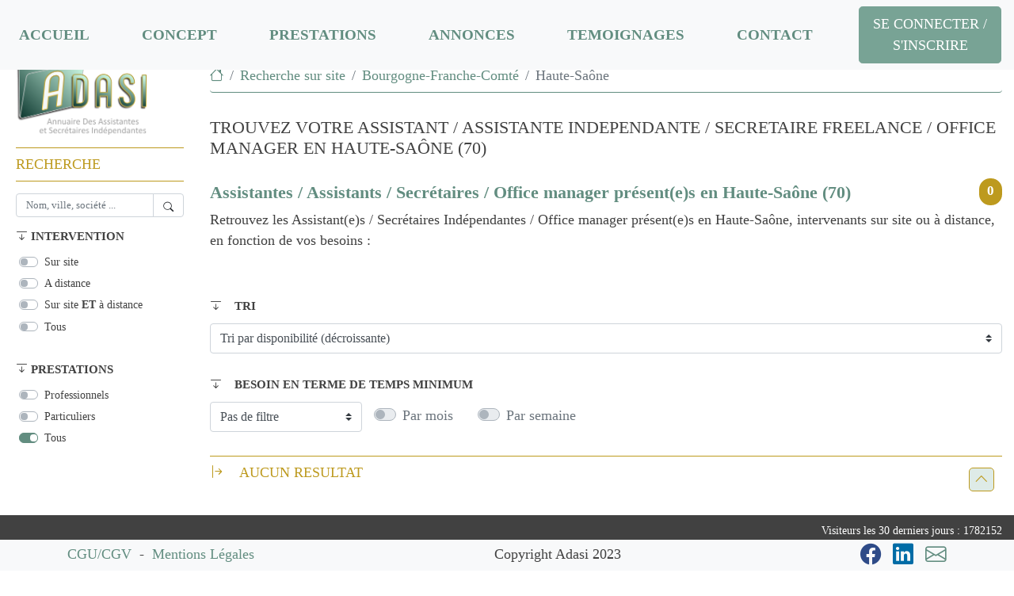

--- FILE ---
content_type: text/html;charset=UTF-8
request_url: http://adasi.fr/dep/70/assistante-secretaire-independante-haute-saone
body_size: 29116
content:
<!DOCTYPE html>
<html lang="fr">
<head>
    <meta charset="UTF-8">
    <title>ADASI : Assistantes / Secrétaires Indépendantes : Haute-Saône (70)</title>
    <meta name="description" content="ADASI : Assistantes et Secrétaires Indépendantes en Haute-Saône (70). Aide aux professionnels et particuliers, sur site et/ou à distance : administratif, secrétariat, sociale, budgétaire, pré comptabilité, commerciale ..." />

    <meta name="viewport" content="width=device-width, initial-scale=1">

    <link rel="stylesheet" href="https://cdn.jsdelivr.net/npm/bootstrap@4.6.0/dist/css/bootstrap.min.css" integrity="sha384-B0vP5xmATw1+K9KRQjQERJvTumQW0nPEzvF6L/Z6nronJ3oUOFUFpCjEUQouq2+l" crossorigin="anonymous">
<!--    <script src="https://code.jquery.com/jquery-3.5.1.slim.min.js" integrity="sha384-DfXdz2htPH0lsSSs5nCTpuj/zy4C+OGpamoFVy38MVBnE+IbbVYUew+OrCXaRkfj" crossorigin="anonymous"></script>-->
<!--    <script src="https://code.jquery.com/jquery-1.11.3.min.js"  crossorigin="anonymous"></script>-->

    <script src="https://cdn.jsdelivr.net/npm/jquery@3.5.1/dist/jquery.min.js"></script>

    <script src="https://cdn.jsdelivr.net/npm/bootstrap@4.6.0/dist/js/bootstrap.bundle.min.js" integrity="sha384-Piv4xVNRyMGpqkS2by6br4gNJ7DXjqk09RmUpJ8jgGtD7zP9yug3goQfGII0yAns" crossorigin="anonymous"></script>
    <link rel="stylesheet" href="https://cdn.jsdelivr.net/npm/bootstrap-icons@1.5.0/font/bootstrap-icons.css">

    <script src="https://cdn.jsdelivr.net/gh/openlayers/openlayers.github.io@master/en/v6.4.3/build/ol.js"></script>
    <link rel="stylesheet" href="https://openlayers.org/en/v6.2.1/css/ol.css" type="text/css">

    <script src="/js/menu.js"></script>
    <link href="/css/style.css" rel="stylesheet">
    <link href="/css/menu.css" rel="stylesheet">
    <link rel="icon"  href="/img/favicon.png">

    <style>

        .tooltip {
            display: none;
            position: relative;
            color: #628d80;
            opacity: 0.9;
            white-space: nowrap;
            font: 10pt sans-serif;
        }

        #map {
            height: 350px;
            width : 100%;
            border: 1px solid  rgb(0, 136, 255);
        }
    </style>
</head>
<body>
<div class="flex">

    <nav id="nav-menu-haut" class="navbar fixed-top navbar-expand-adasi navbar-light bg-light">
    <button class="navbar-toggler" type="button" data-toggle="collapse" data-target="#navbarSupportedContent" aria-controls="navbarSupportedContent" aria-expanded="false" aria-label="Toggle navigation">
        <span class="navbar-toggler-icon"></span>
    </button>

    <div class="collapse navbar-collapse" id="navbarSupportedContent">
        <ul class="navbar-nav mr-auto">
            <li class="nav-item active">
                <a class="nav-link lien petitH3SansMargeTop" href="/accueil-assistante-secretaire-independante-freelance">ACCUEIL</a>
            </li>
            <li class="nav-item">
                <a class="nav-link lien petitH3SansMargeTop"  href="/concept-assistante-secretaire-independante-freelance">CONCEPT</a>
            </li>
            <li class="nav-item">
                <a class="nav-link lien petitH3SansMargeTop" href="/prestation-assistante-secretaire-independante-freelance">PRESTATIONS</a>
            </li>
            <li class="nav-item">
                <a class="nav-link lien petitH3SansMargeTop" href="/annonces-assistante-secretaire-independante-freelance">ANNONCES</a>
            </li>
            <li class="nav-item">
                <a class="nav-link lien petitH3SansMargeTop" href="/temoignages-assistante-secretaire-independante-freelance">TEMOIGNAGES</a>
            </li>
           <li class="nav-item">
                <a class="nav-link lien petitH3SansMargeTop" href="/contactadasi-assistante-secretaire-independante-freelance">CONTACT</a>
            </li>

            

            
        </ul>


        <div class=" titre-menu">
            <a href="/login" class="btn btn-lg btn-adasi-login btn-block"> SE CONNECTER / S'INSCRIRE</a></div>
        


    </div>
</nav>

    <div class="menu-recherche menu">

    <div class="nav" id="nav-menu-gauche">
        <div class="form-group" id="menu-image">
            <a  href="/annuaire-assistante-secretaire-independante"><img style="height: 100px"
                                                              src="/img/logo-adasi-final-700.png"
                                                              alt="Annuaire Des Assistantes et Secrétaires Indépendantes"/></a>
        </div>
         <div class="form-group"  id="menu-bouton">
             <button type="button" class="btn btn-menu">
                 <i class="bi bi-list"></i>
             </button>
        </div>

        <p></p>

        

        


        <form action="/recherche" method="get" id="menuForm">

            <input type="hidden" name="currentpage" id="currentpage">
            <input type="hidden" value="" name="tri" id="trihidden">
            <input type="hidden" value="" name="besoin_par" id="besoinparhidden">
            <input type="hidden" value="" name="besoin" id="besoinhidden">
            <p></p>


            <h3 class="h3-menu-recherche">RECHERCHE</h3>

            <div class="input-group div-menu-recherche">
                <input  value="" name="search" id="search" class="form-control form-recherche" type="search"
                        placeholder="Nom, ville, société ..." aria-label="Recherche">
                <div class="input-group-append">
                    <button class="btn form-recherche"><i class="bi bi-search"></i></button>
                </div>
            </div>


            <h4 class="h4-menu-recherche"><i class="bi bi-arrow-bar-down"></i> INTERVENTION</h4>

            <div id="collapseIntervention">
                <div class="form-group">
                    <div class="custom-control custom-switch custom-control-inline">
                        <input type="radio" id="rech_site" class="custom-control-input" value="1"
                               name="rech_intervention">
                        <label class="custom-control-label" for="rech_site">Sur site</label>
                    </div>
                </div>
                <div class="form-group">
                    <div class="custom-control custom-switch custom-control-inline">
                        <input type="radio" id="rech_dist" class="custom-control-input" value="2"
                               name="rech_intervention">
                        <label class="custom-control-label" for="rech_dist">A distance</label>
                    </div>
                </div>
               <div class="form-group">
                    <div class="custom-control custom-switch custom-control-inline">
                        <input type="radio" id="rech_site_et_dist" class="custom-control-input" value="4"
                               name="rech_intervention">
                        <label class="custom-control-label" for="rech_site_et_dist">Sur site <strong>ET</strong> à distance</label>
                    </div>
                </div>
             <div class="form-group">
                    <div class="custom-control custom-switch custom-control-inline">
                        <input type="radio" id="rech_site_ou_dist" class="custom-control-input" value="5"
                               name="rech_intervention">
                        <label class="custom-control-label" for="rech_site_ou_dist">Tous</label>
                    </div>
                </div>

            </div>
            <p></p>


            <h4 class="h4-menu-recherche"><i class="bi bi-arrow-bar-down"></i> PRESTATIONS</h4>

            <div id="collapsePrestation">
                <div class="form-group" id="divprestapro">
                    <div class="custom-control custom-switch custom-control-inline">
                        <input type="radio" id="rech_pro" class="custom-control-input" value="1" name="rech_presta"
                               data-toggle="collapse" data-target="#listeprestapro"
                               aria-controls="listeprestapro">
                        <label class="custom-control-label" for="rech_pro">Professionnels</label>
                    </div>
                </div>
                <div class="form-group" id="divprestapart">
                    <div class="custom-control custom-switch custom-control-inline">
                        <input type="radio" id="rech_part" class="custom-control-input" value="2" name="rech_presta"
                               data-toggle="collapse" data-target="#listeprestapart"
                               aria-controls="listeprestapart">
                        <label class="custom-control-label" for="rech_part">Particuliers</label>
                    </div>
                </div>
                <div class="form-group" id="divprestatous">
                    <div class="custom-control custom-switch custom-control-inline">
                        <input type="radio" id="rech_tous" class="custom-control-input" value="3" name="rech_presta"
                               data-toggle="collapse" data-target="#listeprestatous"
                               aria-controls="listeprestatous" checked="checked">
                        <label class="custom-control-label" for="rech_tous">Tous</label>
                    </div>
                </div>

                <p></p>
                <div id="listeprestapro" aria-labelledby="divprestapro" data-parent="#collapsePrestation"
                     class="form-group collapse">
                    <div class="custom-control">
                        <input type="checkbox" id="rech_pro1" class="custom-control-input" value="1" name="rech_pro">
                        <label class="custom-control-label" for="rech_pro1">Achats / Ventes</label>
                    </div>
                    <div class="custom-control ">
                        <input type="checkbox" id="rech_pro2" class="custom-control-input" value="2" name="rech_pro">
                        <label class="custom-control-label" for="rech_pro2">Appels d'Offres</label>
                    </div>
                    <div class="custom-control ">
                        <input type="checkbox" id="rech_pro3" class="custom-control-input" value="3" name="rech_pro">
                        <label class="custom-control-label" for="rech_pro3">Commercial & Communication</label>
                    </div>
                    <div class="custom-control ">
                        <input type="checkbox" id="rech_pro4" class="custom-control-input" value="4" name="rech_pro">
                        <label class="custom-control-label" for="rech_pro4">Budgétaire & Pré comptabilité</label>
                    </div>
                    <div class="custom-control ">
                        <input type="checkbox" id="rech_pro5" class="custom-control-input" value="5" name="rech_pro">
                        <label class="custom-control-label" for="rech_pro5">Informatique</label>
                    </div>
                    <div class="custom-control ">
                        <input type="checkbox" id="rech_pro6" class="custom-control-input" value="6" name="rech_pro">
                        <label class="custom-control-label" for="rech_pro6">Permanence Téléphonique</label>
                    </div>
                    <div class="custom-control ">
                        <input type="checkbox" id="rech_pro7" class="custom-control-input" value="7" name="rech_pro">
                        <label class="custom-control-label" for="rech_pro7">Secrétariat & Administratif</label>
                    </div>
                    <div class="custom-control ">
                        <input type="checkbox" id="rech_pro8" class="custom-control-input" value="8" name="rech_pro">
                        <label class="custom-control-label" for="rech_pro8">Secrétariat Juridique</label>
                    </div>
                    <div class="custom-control ">
                        <input type="checkbox" id="rech_pro9" class="custom-control-input" value="9" name="rech_pro">
                        <label class="custom-control-label" for="rech_pro9">Secrétariat Médical</label>
                    </div>
                    <div class="custom-control ">
                        <input type="checkbox" id="rech_pro10" class="custom-control-input" value="10" name="rech_pro">
                        <label class="custom-control-label" for="rech_pro10">Social</label>
                    </div>
                    <div class="custom-control ">
                        <input type="checkbox" id="rech_pro11" class="custom-control-input" value="11" name="rech_pro">
                        <label class="custom-control-label" for="rech_pro11">Traduction / Transcription</label>
                    </div>
                    <div class="custom-control ">
                        <input type="checkbox" id="rech_pro12" class="custom-control-input" value="12" name="rech_pro">
                        <label class="custom-control-label" for="rech_pro12">Administration Formation Pro.</label>
                    </div>
                    <div class="custom-control ">
                        <input type="checkbox" id="rech_pro13" class="custom-control-input" value="13" name="rech_pro">
                        <label class="custom-control-label" for="rech_pro13">Export</label>
                    </div>
                </div>

                <div id="listeprestapart" aria-labelledby="divprestapart" data-parent="#collapsePrestation"
                     class="form-group collapse">
                    <div class="custom-control">
                        <input type="checkbox" id="rech_part1" class="custom-control-input" value="1" name="rech_part">
                        <label class="custom-control-label" for="rech_part1">Emploi & Scolarité</label>
                    </div>
                    <div class="custom-control">
                        <input type="checkbox" id="rech_part2" class="custom-control-input" value="2" name="rech_part">
                        <label class="custom-control-label" for="rech_part2">Organisation Administrative</label>
                    </div>
                    <div class="custom-control ">
                        <input type="checkbox" id="rech_part3" class="custom-control-input" value="3" name="rech_part">
                        <label class="custom-control-label" for="rech_part3">Loisirs</label>
                    </div>
                    <div class="custom-control">
                        <input type="checkbox" id="rech_part4" class="custom-control-input" value="4" name="rech_part">
                        <label class="custom-control-label" for="rech_part4">Informatique</label>
                    </div>
                </div>
                <div class="form-group collapse" id="listeprestatous" aria-labelledby="divprestatous"
                     data-parent="#collapsePrestation">

                </div>
            </div>

        </form>

    </div>

</div>


<script>
    $('input[type=radio][name="tri"]').change(function () {
        $(this).parents('form').submit();
    });

    $('input[type=radio][name="rech_intervention"]').change(function () {
        $(this).parents('form').submit();
    });

    $('input[type=radio][name="rech_presta"]').change(function () {
        $(this).parents('form').submit();
    });

    $('input[type=checkbox][name="rech_part"]').change(function () {
        $(this).parents('form').submit();
    });

    $('input[type=checkbox][name="rech_pro"]').change(function () {
        $(this).parents('form').submit();
    });


</script>


    <div class="container">
<!--   breadcrumb-->

        <nav aria-label="breadcrumb">
            <ol class="breadcrumb breadcrumb-dep">
                <li>
                    <button type="button" class="btn btn-menu">
                        <i class="bi bi-list"></i>
                    </button>

                </li>
                <li class="breadcrumb-item"><a href="/accueil"><i class="bi bi-house"></i></a></li>
                <li class="breadcrumb-item "> <a href="/pays">Recherche sur site</a></li>
                <li class="breadcrumb-item"><a href="/region/bou">Bourgogne-Franche-Comté</a></li>
                <li class="breadcrumb-item active" aria-current="page">Haute-Saône</li>
            </ol>
        </nav>

        <div class="row">
            <div class="col-12">

                <h1 class="petitH1">TROUVEZ VOTRE ASSISTANT / ASSISTANTE INDEPENDANTE / SECRETAIRE FREELANCE / OFFICE MANAGER EN <span>HAUTE-SAÔNE (70)</span></h1>


                <div class="d-flex justify-content-between petitH2">
                    <h2  class="petitH2SansMargeTop titreGrosGras aligne-gauche">Assistantes / Assistants / Secrétaires / Office manager présent(e)s en Haute-Saône (70)</h2>
                    <div class="badge badge-pill  badge-or badge-align-droit">0</div>
                </div>


                <p>
                    Retrouvez les Assistant(e)s / Secrétaires Indépendantes / Office manager présent(e)s en <span>Haute-Saône</span>, intervenants sur site ou à distance, en fonction de vos besoins :
                </p>

                

                <div class="row">
                    
<div class="col-12 margeHaut">
	<h4 class="h4-menu-recherche "><i class="bi bi-arrow-bar-down"></i> &nbsp;&nbsp; TRI</h4>
</div>
<div class="col-12 ">
	<select  id="choixTri" class="custom-select" name="tri">
		<option value="3">Tri par disponibilité (décroissante)</option>
		<option value="6">Tri par disponibilité (croissante)</option>
		<option value="1">Tri par nom de société (ordre alphabétique)</option>
		<option value="4">Tri par nom de société (ordre alphabétique décroissant)</option>
		<option value="2">Tri par ville (ordre alphabétique)</option>
		<option value="5">Tri par ville (ordre alphabétique décroissant)</option>
	</select>
</div>

<div class="col-12 margeHaut15">
	<h4 class="h4-menu-recherche "><i class="bi bi-arrow-bar-down"></i> &nbsp;&nbsp; BESOIN EN TERME DE TEMPS MINIMUM</h4>
</div>

<div class="col-12 ">
	<select id="besoin" class="custom-select custom-select-besoin" name="besoin">
		<option value="0">Pas de filtre</option>
		<option value="1">Une heure</option>
		<option value="2">Une demi journée</option>
		<option value="3">Une journée</option>
		<option value="4">Une journée et demi</option>
		<option value="5">Entre deux et cinq jours</option>
	</select>
	&nbsp;
	<div class="custom-control custom-switch custom-control-inline">
		<input type="radio" id="par_mois" class="custom-control-input" value="1" name="besoin_par" disabled="disabled">
		<label class="custom-control-label" for="par_mois">Par mois</label>
	</div>
	&nbsp;
	<div class="custom-control custom-switch custom-control-inline" >
		<input type="radio" id="par_semaine" class="custom-control-input" value="2"  name="besoin_par" disabled="disabled">
		<label class="custom-control-label" for="par_semaine">Par semaine</label>
	</div>
</div>

<!--<div class="col-12 margeHaut15">-->
<!--	<span class="d-none d-lg-inline">Besoin en terme de temps minimum &nbsp;</span>-->
<!--	<select id="besoin" class="custom-select custom-select-besoin" name="besoin">-->
<!--		<option value="0" th:selected="${session.besoin} == 0">Pas de filtre</option>-->
<!--		<option value="1" th:selected="${session.besoin} == 1">Une heure</option>-->
<!--		<option value="2" th:selected="${session.besoin} == 2">Une demi journée</option>-->
<!--		<option value="3" th:selected="${session.besoin} == 3">Une journée</option>-->
<!--		<option value="4" th:selected="${session.besoin} == 4">Une journée et demi</option>-->
<!--		<option value="5" th:selected="${session.besoin} == 5">Entre deux et cinq jours</option>-->
<!--	</select>-->
<!--	&nbsp;-->
<!--	<div class="custom-control custom-switch custom-control-inline" th:style="${session.besoin == 0 ? 'display:none' : 'display:inline-block'}" >-->
<!--		<input type="radio" id="par_mois" class="custom-control-input" value="1"-->
<!--			   name="besoin_par" th:checked="${(session.besoin_par == null || session.besoin_par != 2)} ? 'checked' ">-->
<!--		<label class="custom-control-label" for="par_mois">Par mois</label>-->
<!--	</div>-->
<!--	&nbsp;-->
<!--	<div class="custom-control custom-switch custom-control-inline" th:style="${session.besoin == 0 ? 'display:none' : 'display:inline-block'}">-->
<!--		<input type="radio" id="par_semaine" class="custom-control-input" value="2"  th:disabled="${session.besoin == 0}"-->
<!--			   name="besoin_par" th:checked="${(session.besoin_par != null && session.besoin_par == 2)} ? 'checked' ">-->
<!--		<label class="custom-control-label" for="par_semaine">Par semaine</label>-->
<!--	</div>-->
<!--</div>-->


<div class="col-12 margeHaut margeBas30">
	<h3 class="h3-menu-recherche"><i class="bi bi-arrow-bar-right"></i> &nbsp;&nbsp; AUCUN RESULTAT</h3>
	
</div>
<!--<div class="col-12 margeHaut">-->
<!--	<h4 th:if = "${nb == 0}" class="h4-menu-recherche"><i class="bi bi-arrow-bar-down"></i> &nbsp;&nbsp; AUCUN RESULTAT</h4>-->
<!--	<h4 th:if = "${nb > 0}" class="h4-menu-recherche "><i class="bi bi-arrow-bar-down"></i> &nbsp;&nbsp;-->
<!--		RESULTATS - Page <span th:text="${currentPage}"></span>/<span th:text="${nbPages}"></span>-->
<!--	</h4>-->
<!--</div>-->
<div class="container-fluid">
<div class="row">
	
</div>
</div>




<script>
	$('select[name="tri"]').change(function () {
		var valTri = $('select[name="tri"]').val();
		$("#trihidden").val(valTri);
		$("#menuForm").submit();
	});

	$('select[name="besoin"]').change(function () {
		var valBesoin = $('select[name="besoin"]').val();
		$("#besoinhidden").val(valBesoin);
		$("#menuForm").submit();
	});

	$('input[type=radio][name="besoin_par"]').change(function () {
		var valBesoinPar = $('input[type=radio][name="besoin_par"]:checked').val();
		$("#besoinparhidden").val(valBesoinPar);
		$("#menuForm").submit();
	});

	$("#cancelSearch").on("click", function(){
		$("#search").val("");
		$("#menuForm").submit();
	});

</script>


<script>
	/*<![CDATA[*/

	var currentP = 1;
	var nbP = 0;

	$("#firstP").on("click", function(){
	page(1);
	});

	$("#precP").on("click", function(){
	page(currentP - 1);
	});

	$("#nextP").on("click", function(){
	page(currentP + 1);
	});

	$("#lastP").on("click", function(){
	page(nbP);
	});

	function page(nbPage){
	$("#currentpage").val(nbPage);
	$("#menuForm").submit();
	}
	/*]]>*/
</script>

                </div>
            </div>

        </div>

    </div>
    <div  class="scroll-to-top">
        <button onClick="scrollToTop()">
            <i class="bi bi-chevron-up"></i>
        </button>
    </div>
</div>

<nav class="fixed-bottom navbar-light bg-light ">
	<div class="container-fluid footer-fonce d-flex justify-content-between " >
		<div class="aligne-gauche">
		</div>
		<div class="blanc aligne-droit pad5haut">
			<small>Visiteurs les 30 derniers jours : <span>1782152</span></small>
		</div>
	</div>
	<div class="container">

		<div class="d-flex justify-content-between">

			<div class="aligne-gauche pad5haut">
				<a href="/cgucgv" class="titre-menu pasdesouligne">CGU/CGV</a>
				&nbsp;-&nbsp;
				<a href="/mentionslegales" class="titre-menu pasdesouligne">Mentions Légales</a>

			</div>
			<div class=" aligne-centre pad5haut d-none d-sm-block">
				Copyright Adasi 2023
			</div>

			<div class=" aligne-droit">

				<a class="facebook pasdesouligne" href="https://www.facebook.com/ADASI-Annuaire-Des-Assistantes-et-Secrétaires-Indépendantes-100966075519608" target="facebook"><i class="bi bi-facebook"></i></a>
				&nbsp;
				<a class="linkedin pasdesouligne" href="https://www.linkedin.com/in/adasi-annuaire-des-assistantes-secrétaires-indépendantes-979bb620b/" target="linkedin"><i class="bi bi-linkedin"></i></a>
				&nbsp;
				<a class="titre-menu pasdesouligne" href="mailto:adasi@free.fr"><i class="bi bi-envelope"></i></a>


			</div>
		</div>

	</div>
</nav>


<script>
    var tab = [];
    if (document.documentElement.clientWidth >= 1200 || ( /android|webos|iphone|ipad|ipod|blackberry|iemobile|opera mini/i.test(navigator.userAgent.toLowerCase()) == false)){
        
    }
    else{
    //    alert('mobile : ' + navigator.userAgent)
    }

</script>



<script>

    var nb = tab.length;
    var listeFeatures = [];
    var fromLonLatFinal;

    var selected = null;
    var vectorSource = new ol.source.Vector({});
    var map = null;

    for (var i = 0 ; i < nb ; i++){
        setTimeout(getLonLatFromAdresse, 1000 * i, tab[i]);
    }

    function getLonLatFromAdresse(adresse){
        let req = "https://nominatim.openstreetmap.org/search.php?format=jsonv2&q=" + adresse[0];
        jQuery.get(req, function(res){
            if(res.length > 0){
                getIconFeature(res[0].lon, res[0].lat, adresse);
                autreMap();
            }
            else{
                setTimeout(getLonLatFromAdresse2, 1000, adresse);
            }
        })
    }


    function getLonLatFromAdresse2(adresse){
        let req = "https://nominatim.openstreetmap.org/search.php?format=jsonv2&q=" + adresse[1];
        jQuery.get(req, function(res){
            if(res.length > 0){
                getIconFeature(res[0].lon, res[0].lat, adresse);
                autreMap();
            }
        });
    }

    function getIconFeature(lon, lat, adresse){
        const lonLat = [lon,lat];
        const fromLonLat = ol.proj.fromLonLat(lonLat)
        fromLonLatFinal = fromLonLat;
        const iconFeature = new ol.Feature({
            geometry: new ol.geom.Point(fromLonLat),
            name: {entreprise : adresse[4], identite : adresse[5], ville : adresse[6]},
            description : adresse[3],
        });
        vectorSource.addFeature( iconFeature );
        vectorSource.changed();
    }

    function autreMap(){
        if (map != null)
            return;

        map = new ol.Map({
            target: 'map',
            layers: [
                new ol.layer.Tile({
                    source: new ol.source.OSM(),
                }),
                new ol.layer.Vector({
                    source: vectorSource,
                    style: new ol.style.Style({
                        image: new ol.style.Icon({
                            anchor: [0.5, 46],
                            anchorXUnits: 'fraction',
                            anchorYUnits: 'pixels',
                            src: '/img/position64.png'
                        })
                    })
                })
            ],
            view: new ol.View({
                center: fromLonLatFinal,
                zoom: 8
            })
        });


        var tooltip = document.getElementById('tooltip');
        var overlay = new ol.Overlay({
            element: tooltip,
            offset: [10, 0],
            positioning: 'bottom-left'
        });
        map.addOverlay(overlay);

        map.on('pointermove', function (e) {
            if (selected !== null) {
                selected = null;
            }
            map.forEachFeatureAtPixel(e.pixel, function (f) {
                selected = f;
                return true;
            });

            if (selected) {
                tooltip.style.display = "block"
                overlay.setPosition(e.coordinate);
                // tooltip.innerHTML = selected.get('name');
                tooltip.innerHTML = '<div class="card" style=" border-radius: 10px; box-shadow: 5px 5px 5px grey;">\n' +
                    '  <h6 class="card-header"><i class="bi bi-building"></i> : ' + selected.get("name").entreprise +  '</h6>\n' +
                    '  <div class="card-body" style=" padding: .75rem 1.25rem; color : black"><i class="bi bi-person"></i> : ' + selected.get("name").identite +
                    '  </div>\n' +
                    '  <div class="card-footer"><i class="bi bi-house"></i> : ' + selected.get("name").ville +  '</div>\n' +
                    '</div>';
                this.getTargetElement().style.cursor = 'pointer';
            }
            else{
               tooltip.style.display = "none";
               tooltip.innerHTML = "";
               this.getTargetElement().style.cursor = '';
            }
        });

        map.on('click', function (e) {
            if (selected !== null) {
                selected = null;
            }
            map.forEachFeatureAtPixel(e.pixel, function (f) {
                selected = f;
                return true;
            });
            if (selected) {
                window.location = selected.get('description');
            }
        });
    }


</script>



<script>
    var navBarH = $("#navbar").outerHeight();
    var shiftWindow = function() { scrollBy(0, -75 - navBarH); };
    window.addEventListener("hashchange", shiftWindow);
    function load() { if (window.location.hash) shiftWindow(); }
</script>


</body>
</html>


--- FILE ---
content_type: text/css
request_url: http://adasi.fr/css/style.css
body_size: 10742
content:
/*************************
	POLICES
**************************/
@font-face {
	font-family: Phenomena;
	src: url('Phenomena/Commercial/TTF/Phenomena-Bold.ttf');
}

/*************************
	BASE
**************************/


body{
	padding-bottom: 120px;
	font-family: Calibri ;
	font-size: 1.1rem;
}


/*************************
	Empecher l'affichage des contours des maps
**************************/
img.map, map area {
	outline: none;
}


body{
	color : #414141;
}

.image-resp{
	display: block;
	max-width: 100%;
	height: auto;
}



.flex{
	display: flex;
	flex-flow: row;
	height: auto;
}

.btn-menu{
	display: none;
	color: white;
	border-color: black;
	background-color: #78a395;
	font-size: small;
	padding: 1px 6px;
	margin-right: 10px;
}

.menu{
	flex: 0 0 250px;
}

 #nav-menu-gauche{
	display: block;
	position: fixed;
	/*top : 10px;*/
	left : 20px;
	background-color: white;
	z-index: 10;
	padding-bottom: 100px !important;
}

@media all and (max-width: 768px){

	.menu{
		flex: 0;
	}

	#nav-menu-gauche{
		display: none;
		padding: 20px;
		border: 1px #628d80 solid;
		top : 0px;
		left : 1px;

		margin-top: 60px;
	}

	.btn-menu{
		display: inline-block;
	}

	#menu-image{
		display: none;
	}
}


@media all and (max-height: 1050px) {

	#nav-menu-gauche {
		position: absolute;
	}
}

#listeprestapro, #listeprestapart{
	margin-left: 10px;
}

.menu i.bi{
	display: inline-block;
	/*width: 20px;*/
}

.form-recherche{
	height: 30px;
	font-size: small;

}

.div-menu-recherche button.form-recherche{
	border: 1px solid #ced4da;
}


.div-menu-recherche{
	border-top: #bd9a1e 1px solid;
	padding-top: 15px;
}
@media all and (min-width: 100px) and (max-width: 480px) {
	body{
		font-size: 0.8rem;
	}

	.form-control, .btn{
		font-size: 0.8rem;
	}

	h1, h2{
		font-size: 1.2rem;
	}

	.form-connexion{
		width:100%;
		margin:auto;
		text-align: center;
	}

}
@media all and (min-width: 481px) and (max-width: 768px){
	.form-connexion{
		width:70%;
		margin:auto;
		text-align: center;
	}

}

@media all and (min-width: 769px){
.form-connexion{
	width:30%;
	margin:auto;
	text-align: center;
}

}

.couleurEtoile{
	color: #dc3545;;
}

.titreGrosGras{
	color: #628d80 !important;
	font-size: 1.2em;
	font-weight: bold;
}
.titreTresGrosGras{
	color: #628d80 !important;
	font-size: 1.6em;
	font-weight: bold;
}

.titre{
	color: #628d80 !important;
}

.text-titre{
	color: #628d80 !important;
}

.text-or{
	color: #bd9a1e !important;
}

.badge-or{
	background-color: #bd9a1e !important;
	color:white;
	padding-top: .5em;
}

.badge-titre{
	background-color: #628d80 !important;
	color:white;
}


.bg-titre{
	background-color: #628d80 !important;
}

.lien{
	color: #93beae;
}

.gras{
	font-weight: bold;
}

.italique{
	font-style: italic;
}

.vert{
	color : green;
}

.rouge{
	color : red;
}

.bleu{
	color : #337ab7;
}

.blanc{
	color : white;
}

.centre{
	
	text-align: center;
}

.flex{
	display: flex;
	width: 100%;
}

.aligne-gauche{
	text-align: left;
}

.aligne-centre{
	text-align: center;
}

.aligne-droit{
	text-align: right;
}

.petitH1{
	margin-top: 15px;
	font-size: 1.4rem;
}

.petitH1AvecMargeTop50{
	margin-top: 50px;
	font-size: 1.4rem;
}


.petitH2{
	margin-top: 30px;
	font-size: 1.4rem;
	color: #628d80 !important;
}
.petitH2SansMargeTop{
	font-size: 1.4rem;
	color: #628d80 !important;
}
.petitH2SansMargeTopOr{
	font-size: 1.4rem;
	color: #bd9a1e !important;
}

.petitH3{
	margin-top: 20px;
	font-size: 1.2rem;
	color: #93beae !important;
}

.petitH3Concept{
	margin-top: 10px;
	font-size: 1.3rem;
	color: #bd9a1e;
	font-weight: bold;
}


.petitH3SansMargeTop{
	font-size: 1.2rem;
	color: #628d80 !important;
}

.barreHaut{
	margin-top: 50px;
	border-top: solid 1px rgb(153,153,153)!important;
}
.barreHaut30{
	margin-top: 30px;
	border-top: solid 1px rgb(153,153,153)!important;
}

.margeBas50{
	margin-bottom: 50px;
}
.margeBas30{
	margin-bottom: 30px;
}
.margeBas5{
	margin-bottom: 5px;
}
.margeBas10{
	margin-bottom: 10px;
}

.btn-adasi{
	color: black;
	border-color: black;
	background-color: #78a395;
	font-size: large;
}

a:hover .btn-adasi , .btn-adasi-login:hover, a.btn-adasi:hover{
	background-color: #bd9a1e;
	border-color: #bd9a1e;
	color:white;
}

/*a:hover .btn-adasi , .btn-adasi-login:hover, a.btn-adasi:hover{*/
/*	background-color: rgb(243,205,102);*/
/*}*/

.breadcrumb-item a:hover, .bi-envelope + a:hover, .bi-telephone + a:hover, .form-connexion a:hover{
	color :  #bd9a1e !important;
}


.card-footer h6 a.titre:hover{
	color :  #bd9a1e !important;
}

a.lien:hover{
	/*color :  rgb(243,205,102);*/
	color :  #bd9a1e !important;
}

.btn-adasi-login{
	color: white;
	border-color: #78a395 ;
	background-color: #78a395;
	font-size: large;
}

.btn-adasi-login-inverse{
	color: #78a395;
	border-color: #78a395 ;
	background-color: white;
	font-size: large;
}

.btn-adasi-login-inverse:hover{
	color :  #bd9a1e;
	border-color: #bd9a1e;;
}

@media screen and (min-width: 320px) and (max-width: 767px)  {
	.btn{
		font-size: small;
	}
}
@media screen and (min-width: 320px) and (max-width: 767px)  {
	.btn-adasi-login{
		color: white;
		border-color: #628d80 ;
		background-color: #628d80;
		font-size: small;
	}

	.btn-adasi-login-inverse{
		color: #628d80;
		border-color: #628d80 ;
		background-color: white;
		font-size: small;
	}

}

.nav-tabs .nav-link{
	color: #628d80;
}
.nav-tabs .nav-link-rouge{
	color: red;
}
.nav-tabs .active{
	color: #bd9a1e !important;
}


.margeHaut{
	margin-top: 30px;
}
.margeHaut15{
	margin-top: 15px;
}
.margeHaut50{
	margin-top: 50px;
}

.border-gold{
	border-color: #bd9a1e;
}
.border-top-menu{
	border-top : 1px solid #628d80;
	margin-top : 15px;
	padding-top : 10px;
}

.border-top-menu-or{
	border-top : 1px solid #bd9a1e;
	margin-top : 15px;
	padding-top : 10px;
}


.m-t-5{
	margin-top : 5px;
}

.m-t-10{
	margin-top : 10px;
}

.menu-recherche .form-group {
	margin-bottom: 0.2rem;
}
.col-md-3 .form-group {
	margin-bottom: 0.2rem;
}

.border-top-menu-lieux{
	border-top : 1px solid #628d80;
	padding-top : 10px;
}
.border-titre{
	border-color: #628d80 !important;
}

.rounded15{
	border-radius: 15px !important;
}

label.bi {
	display: inline-block;
	width : 30px;
}
label.pasdemarge {
	margin: 0px;
}

.modal-header-block, .modal-footer-block {
	display: block;
}

.cache{
	display : none;
}


.margeG10{
	margin-left: 10px;
}
.margeG20{
	margin-left: 20px;
}

/***************************************
SWITCH BUTTON Bootstrap 4
*************************************** */

.custom-control-input:focus~.custom-control-label::before {
	border-color: #628d80 !important;
	box-shadow: none;
}

.custom-control-input:checked~.custom-control-label::before {
	border-color: #628d80 !important;
	background-color: #628d80 !important;
}

.custom-control-input:active~.custom-control-label::before {
	background-color: #628d80 !important;
	border-color: #628d80 !important;
}

.custom-control-input:focus:not(:checked)~.custom-control-label::before {
	border-color: #628d80 !important;
}

.custom-control-input-green:not(:disabled):active~.custom-control-label::before {
	background-color: #628d80 !important;
	border-color: #628d80 !important;
}
.card-dept{
	border : 1px solid #628d80;
}
.card-header-dept{
	height: 200px !important;
	padding: 10px;
	background-color: rgba(0,0,0,0);
	border-bottom: 1px solid #628d80;

	display: flex;
	align-items: center;
	flex-wrap: wrap;
	align-content: center;
	justify-content: center;
}
.card-body-dept{
	flex: 1 1 auto;
	min-height: 1px;
	padding: 10px 7px;/*0.5rem 1.0rem*/
	background-color: rgba(0,0,0,.03);
}
.card-footer-dept{
	border-top: 1px solid #628d80;
	background-color: #FFF;
}

.image-200{
	width: 100%;
	max-width: 200px;
	height: auto;
}
.image-100{
	width: 100px;
	height: 100px;
}
.image-150-centre{
	width: 100%;
	max-width: 150px;
	height: auto;
	margin-left: auto;
	margin-right: auto;
	display: block;
}
.image-auto-centre{
	width: 100%;
	height: auto;
	margin-left: auto;
	margin-right: auto;
	display: block;
}

.image-400-centre{
	width: auto;
	max-width: 400px;
	max-height: 400px;
	height: auto;
	margin-left: auto;
	margin-right: auto;
	display: block;
}

.image-180{
	width: auto;
	max-width: 180px;
	height: auto;
	max-height: 180px;
}
.image-150{
	width: auto;
	max-width: 250px;
	height: auto;
	max-height: 150px;
}
.image-120{
	width: auto;
	max-width: 120px;
	height: auto;
	max-height: 120px;
	margin-left: auto;
	margin-right: auto;
	display: block;
}
.image-strict-120{
	width: 200px;
	height: 200px;
	line-height: 200px;
	border : 1px gray solid;
	margin-left: auto;
	margin-right: auto;
	border-radius: 500px;
	text-align: center;
	display: block;
	vertical-align: middle;
}

.owl-carousel .owl-item img{
	display: inline-block !important;
}

.breadcrumb-dep{
	background-color: initial;
	border-bottom: 1px solid #628d80;
	padding: .75rem 0rem 0.5rem;
}

.breadcrumb-dep .breadcrumb-item a{
	color: #628d80;
}

.menu-recherche{
	font-size: 14px;
}

.pad-gauche-10{
	padding-left: 10px;
}
.pad-droit-10{
	padding-right: 10px;
}


.pad-gauche-25{
	padding-left: 25px;
	border-left: #628d80 1px solid;
}
@media screen and (max-width: 1200px)  {
	.pad-gauche-25{
		padding-left: 5px;
		border-left: #628d80 1px solid;
	}
}

.h4-menu-recherche{

	padding-top: 15px;
	padding-bottom: 5px;
	font-size: 15px;
	font-weight: bold;
}

.h3-menu-recherche{
	border-top: #bd9a1e 1px solid;

	padding-top: 10px;
	padding-bottom: 10px;
	margin-bottom: 0px;
	font-size: 18px !important;
	color: #bd9a1e;
}

.menu-recherche .btn-adasi-login-inverse{
	font-size: small;
}

.menu-recherche .custom-switch .custom-control-label::before {
	left: -2.0rem;
	width: 1.5rem;
	pointer-events: all;
	border-radius: .5rem;
}

.menu-recherche .custom-control-label::before {
height: 0.8rem;
}


.menu-recherche .custom-switch .custom-control-label::after {
	height: calc(1rem - 7px);
	width: calc(1rem - 7px);
	left: calc(-2.25rem + 6px);
}

.menu-recherche .secteuractivite{
	display: block;
	overflow: hidden;
}


.menu-recherche a{
	color: black;
	text-decoration: none;
}


.custom-select-besoin{
	width:auto;
}


.footer-fonce{
	background-color: #414141;
}

.footer-fonce img{
	height: 48px;
}

.badge-align-droit{
	position: relative;
	top : -5px;
	left: 0px;
}




.scroll-to-top {
	position: fixed;
	bottom: 100px;
	right: 25px;
	opacity: 1;
	transition: all .2s ease-in-out;
}


.scroll-to-top button{
	/*    color : #007bff;*/
	color : #bd9a1e;
	border: 1px  #bd9a1e solid;
	background-color: rgba(147, 190, 174, 0.3);
	border-radius: 5px;
}

.nav-pagination{
	margin: 0px auto;
}

.nav-pagination span.page-link{
	cursor: pointer;
}

.page-link-disabled{
	background-color: #dee2e6 !important;
}

.page-link-couleur{
	color: #414141 !important;
}


.retourligne{
	white-space: pre-wrap;
}


--- FILE ---
content_type: text/css
request_url: http://adasi.fr/css/menu.css
body_size: 2086
content:
.dropdown-submenu {
    position: relative;
}

.dropdown-submenu a::after {
    transform: rotate(-90deg);
    position: absolute;
    right: 6px;
    top: .8em;
}

.dropdown-submenu .dropdown-menu {
    top: 0;
    left: 100%;
    margin-left: .1rem;
    margin-right: .1rem;
}

.pad4-10{
    padding-top: 4px;
    padding-bottom: 4px;
    padding-left: 10px !important;
    padding-right: 10px !important;
}


form.form-inline{
    margin-left: 25px;
}

nav img{
    max-width: 100%;
    height: auto;
    max-height: 100px;
}

.titre-menu{
    color: #628d80 !important;
    /*font-size: 1.4rem*/
}

a.titre-menu:hover{
    color :  #bd9a1e !important;
}

a.pasdesouligne{
    text-decoration: none;
}

a.pasdesouligne:hover{
    text-decoration: none;
}


.facebook{
    font-size: 1.5em;
    color : rgb(46,75,136);
}

.linkedin{
    font-size: 1.5em;
    color : rgb(0,108,166);
}

.fixed-bottom .bi-envelope{
    font-size: 1.5em;

}

.fixed-bottom .footer-fonce img{
    padding: 5px 0px;
}

.pad5haut{
    padding-top: 5px;
}
.pad8haut{
    padding-top: 8px;
}


#cancelSearch{
    cursor: pointer;
}


.flex > .container, .flex > .container-fluid, .flex > .menu-recherche{
    margin-top: 70px;
}

#nav-menu-gauche{
    /*margin-top: 60px;*/
}
/*      MENU HORIZONTAL     */


#nav-menu-haut .nav-link.petitH3SansMargeTop{
    font-weight: bold;
}

#nav-menu-haut .nav-item{
    margin-right: 50px;
}

@media (min-width: 1150px){
    .navbar-expand-adasi {
        flex-direction: row;
        flex-wrap: nowrap;
        justify-content: flex-start;
    }
    .navbar-expand-adasi .navbar-nav {
        flex-direction: row;
    }
    .navbar-expand-adasi .dropdown-menu {
        position: absolute;
    }
    .navbar-expand-adasi .nav-link {
        padding-right: .5rem;
        padding-left: .5rem;
    }
    .navbar-expand-adasi > .container {
        flex-wrap: nowrap;
    }
    .navbar-expand-adasi .navbar-collapse {
        display: flex!important;
        flex-basis: auto;
    }
    .navbar-expand-adasi .navbar-toggler {
        display: none;
    }
}


--- FILE ---
content_type: application/javascript
request_url: http://adasi.fr/js/menu.js
body_size: 1549
content:
var currentWidth = window.innerWidth;

$(function (){
    $('.dropdown-menu a.dropdown-toggle').on('click', function(e) {
        if (!$(this).next().hasClass('show')) {
            $(this).parents('.dropdown-menu').first().find('.show').removeClass('show');
        }
        var $subMenu = $(this).next('.dropdown-menu');
        $subMenu.toggleClass('show');


        $(this).parents('li.nav-item.dropdown.show').on('hidden.bs.dropdown', function(e) {
            $('.dropdown-submenu .show').removeClass('show');
        });


        return false;
    });


    $(".btn-menu").on("click", function(){
        if($('#nav-menu-gauche').css('display') == 'none'){
            $('#nav-menu-gauche').css('display','block');
        }
        else{
            $('#nav-menu-gauche').css('display', 'none');
        }
    })

    window.addEventListener('resize', eventResize);
    eventResize();
});


function eventResize(){
     if ( currentWidth != window.innerWidth) {
        currentWidth = window.innerWidth;
        if (window.innerWidth < 769) {
            $('#nav-menu-gauche').css('display', 'none');
        } else {
            $('#nav-menu-gauche').css('display', 'block');
        }
    }


}


function scrollToTop() {
    (function smoothscroll() {
        var currentScroll = document.documentElement.scrollTop || document.body.scrollTop;
        if (currentScroll > 0) {
            window.requestAnimationFrame(smoothscroll);
            window.scrollTo(0, currentScroll - (currentScroll / 8));
        }
    })();
}
